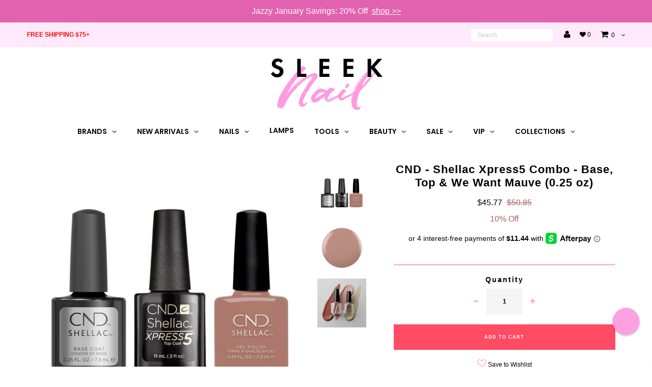

--- FILE ---
content_type: text/css
request_url: https://www.sleeknail.com/cdn/shop/t/28/assets/stylesheet-lr.css?v=1157228528633175881690834886
body_size: 730
content:
a:hover{color:#ff9ce2}.button:hover,button:hover,input[type=submit]:hover,input[type=reset]:hover,input[type=button]:hover{background:#ff4b64}.top-margin-small{margin-top:2em}.top-margin-medium{margin-top:5em}.bottom-margin-small{margin-bottom:2em}.bottom-margin-medium{margin-bottom:5em}.color-red,a.color-red:visited{color:#ff4b64}.section-title.lines:after{border-bottom:2px solid #ff9ce2}p{line-height:2em}ul#main-nav li{line-height:15px}.stuckMenu{border-bottom:2px solid #ff9ce2}ul#social-icons{display:none}#hello{text-align:left;font-family:Century Gothic,Helvetica,Arial,sans-serif}#hello-free{font-weight:700}.promo-header{font-weight:400;text-align:center;font-size:13px;text-align:left;font-family:Century Gothic,Helvetica,Arial,sans-serif}@media screen and (max-width: 760px){#hello{text-align:center}#hello-rules{display:none}}#cart>li>a{font-family:Century Gothic,Helvetica,Arial,sans-serif}ul#main-nav li.dropdown>a:after{display:none}#footer-wrapper{border-top:none}#footer>div>h4{font-weight:600;border-bottom:2px solid #ff9ce2}ul#footer-icons{border-top:2px solid #ff9ce2}#footer-wrapper ul li a:hover,.credit a:hover{color:#ff9ce2}input#footer-subscribe:hover{background:#ff4b64}.homepage-section{margin-bottom:3em}@media screen and (max-width:740px){.homepage-promo img{width:initial;margin:0 auto}.homepage-promo .promo-inner{float:none}}#lr-about-us img{width:100%}#lr-about-us h1.page-title{border-bottom:none;text-transform:uppercase}#lr-about-us p{margin:2em 0}#lr-brands h1.page-title{border-bottom:none;text-transform:uppercase}.brand-border{border:1px solid #f5f5f5}#lr-brands h5{margin-bottom:2em}.collection-sidebar>#breadcrumb,div.collection-sidebar>h1{text-align:left}#sidebar h4,#sidebar h1{text-transform:uppercase}#sidebar h4{font-size:14px}#product-right{border:none!important}#product-description form,.product-description form{border-top:2px solid #ff9ce2;border-bottom:2px solid #ff9ce2}.product-add a{border:none}a.up,a.down{color:#ff9ce2}.product-add input{background-color:#f5f5f5}.product-add input.submit{background:#ff9ce2}#AddToCartForm>div.product-add>input.add{background:#ff4b64;width:100%!important;text-transform:uppercase;font-size:9px}#AddToCartForm>div.product-add>input.add:hover{background:#ff9ce2}#AddToCartForm>div.product-add>input.listing-add-to-cart{height:26px;width:60%!important}.ajaxified-cart-feedback.success{color:#000!important;text-align:center}@media screen and (min-width: 780px){#AddToCartForm>div.product-add>input.add.listing-add-to-cart{visibility:hidden}}@media screen and (max-width: 340px){#AddToCartForm>div.product-add>input.add.listing-add-to-cart{width:80%!important}}.lazyOwl:hover>#AddToCartForm>div.product-add>input.add.listing-add-to-cart{visibility:visible}.product-index:hover>#AddToCartForm>div.product-add>input.add.listing-add-to-cart{visibility:visible}div.cart-image{min-width:160px;text-align:center}.text-bold{font-weight:600}.text-uppercase{text-transform:uppercase}#lr-wholesale h5{width:80%;text-align:center;margin:0 auto 2em}#lr-customer-care table{border-collapse:collapse}#lr-customer-care table,#lr-customer-care th,#lr-customer-care td{border:1px solid black;text-align:center}#lr-customer-care th{background-color:#f5f5f5}.section-title.lines h3{display:inline-block;padding:8px 23px;margin:0;background-color:#fff;position:relative;z-index:1}.flex-list{position:relative;margin:1em;overflow:hidden}.flex-list ul{display:flex;flex-direction:row;flex-wrap:wrap;justify-content:space-between;margin-left:-1px;list-style:none}.flex-list li{flex-grow:1;flex-basis:auto;margin:.25em 0;padding:0 1em;text-align:center;border-left:1px solid #ccc;background-color:#fff}.flex-list li a{font-weight:700}#contactFormWrapper label{display:none}#contactFormWrapper input,#contactFormWrapper textarea,#contactFormWrapper select{border:2px solid #ff9ce2;font-size:14px}#contactFormWrapper textarea{min-height:30em;font-size:14px}.reveal{width:100%}.reveal:after{content:"";display:block;padding-bottom:100%}.reveal>img{position:absolute;width:100%;height:100%;object-fit:contain}.product-image img{max-height:280px}.flex-caption .cta a{opacity:0}#search_popup{min-height:600px}#product-navigation{display:none}#product-description>h1{letter-spacing:1px}#related h2{text-transform:uppercase;font-size:18px}#additional-details h4{font-family:Helvetica Neue,Helvetica,Arial,sans-serif}#additional-details h4{font-weight:700;font-size:12px}#additional-details a{color:#ff4b64}#page h1{font-size:30px;text-transform:uppercase}#shopify-section-product-template h2{font-size:18px;text-transform:uppercase}.product-info-inner{min-height:80px}.compat-object-fit{background-size:contain;background-position:center center;background-repeat:no-repeat}.reveal.compat-object-fit img{opacity:0}.flex-direction-nav .flex-prev{opacity:1;left:10px}.flex-direction-nav .flex-next{opacity:1;right:10px}.flex-direction-nav .flex-next:before{font-size:45px}.flex-direction-nav .flex-prev:before{font-size:45px}@media screen and (max-width: 768px){ul#main-nav{display:none}.dl-menuwrapper{display:block!important}.owl-next{right:0}.owl-prev{left:0}.owl-controls{top:28%;position:absolute;width:100%}}@media screen and (max-width: 980px){ul#sortme li.filter{width:100%;margin:0 0 10px}}#search-header{position:relative}#search-header .fa-search{position:absolute;top:5px;left:140px;color:#000;z-index:1;font-size:14px}#search-header>form>input[type=text]:nth-child(1){height:24px;display:inline-block;border:0;margin:0;float:left;width:160px}@media screen and (max-width: 400px){#search-header>form>input[type=text]:nth-child(1){width:145px}}@media screen and (max-width: 370px){#search-header>form>input[type=text]:nth-child(1){width:120px;margin-left:40px}}#search-header>form>input[type=submit]:nth-child(2){height:0;width:0;padding:0;display:inline-block;float:left}@media screen and (max-width: 760px){#hello{line-height:24px}}@media screen and (max-width: 740px){#logo img{max-width:120px}}#update-cart{background:#eee;color:#000}.vertical-mega-menu li.buddha-menu-item{border-bottom:1px solid #EEE}.dl-menuwrapper{z-index:1000001}.dl-menuwrapper button{margin-top:0;border:1px solid #ffb5ea;width:30px;height:30px}.mobile-gallery .slides li img{max-height:250px}.iwishAddWrap{padding-bottom:8px}.cc-revoke,.cc-window{font-size:14px!important}.cc-banner.cc-bottom{left:20px!important;right:0!important;bottom:20px!important;width:70%!important;margin:auto!important}
/*# sourceMappingURL=/cdn/shop/t/28/assets/stylesheet-lr.css.map?v=1157228528633175881690834886 */


--- FILE ---
content_type: text/javascript; charset=utf-8
request_url: https://www.sleeknail.com/collections/sets/products/cnd-shellac-xpress5-combo-base-top-vintage-blue-jeans-0-25-oz.js
body_size: 403
content:
{"id":7612655632522,"title":"CND - Shellac Xpress5 Combo - Base, Top \u0026 Vintage Blue Jeans (0.25 oz)","handle":"cnd-shellac-xpress5-combo-base-top-vintage-blue-jeans-0-25-oz","description":"\u003cp\u003eA dusty blue as soft as old-school denim\u003c\/p\u003e \u003cp\u003eIntroducing the newest and largest collection from CND to date: ColorWorld. This collection consists of fourteen brand new shades, available in both SHELLAC and VINYLUX, and encourages the professional to use their imagination to create the ultimate manicure and pedicure design.\u003c\/p\u003e \u003cp\u003eCND Shellac Base Coat, Xpress5 Top Coat, and Color Combo. Get everything you need for a complete gel manicure. With CND Shellac's professional high quality endurance gel designed to shine for up to two weeks. Requires LED lamp for curing.\u003c\/p\u003e","published_at":"2022-12-19T08:09:39-08:00","created_at":"2022-12-14T15:04:30-08:00","vendor":"CND","type":"Gel Polish","tags":["Base Top \u0026 Color Combo","Blue","BP Sets","BPX","CND","CND ColorWorld Collection","CND Shellac","Creme","Fall","Gel + Top + Base","Gel Polish","Hema-Free","Kit","Longwear","Nail Set","Preference: HEMA-Free","Preference: TPO-Free","Preference: Vegan","Professional","Season","TIER COMBO","TPO-Free","Vegan"],"price":4577,"price_min":4577,"price_max":4577,"available":true,"price_varies":false,"compare_at_price":5085,"compare_at_price_min":5085,"compare_at_price_max":5085,"compare_at_price_varies":false,"variants":[{"id":42624947978378,"title":"Default Title","option1":"Default Title","option2":null,"option3":null,"sku":"CNDS-BTX-VINTAGE BLUE JEANS","requires_shipping":true,"taxable":true,"featured_image":null,"available":true,"name":"CND - Shellac Xpress5 Combo - Base, Top \u0026 Vintage Blue Jeans (0.25 oz)","public_title":null,"options":["Default Title"],"price":4577,"weight":192,"compare_at_price":5085,"inventory_quantity":31,"inventory_management":"shopify","inventory_policy":"deny","barcode":"CNDS-BTX-VINTAGE BLUE JEANS","quantity_rule":{"min":1,"max":null,"increment":1},"quantity_price_breaks":[],"requires_selling_plan":false,"selling_plan_allocations":[]}],"images":["\/\/cdn.shopify.com\/s\/files\/1\/0848\/7808\/files\/CND_-_Shellac_Xpress5_Combo_-_Base_Top_Vintage_Blue_Jeans_0.25_oz.png?v=1764961643","\/\/cdn.shopify.com\/s\/files\/1\/0848\/7808\/products\/CND_VintageBlueJeans_1024x1024_8b1d0b8c-f305-45b7-bfb6-89f2b853e864.jpg?v=1764961643","\/\/cdn.shopify.com\/s\/files\/1\/0848\/7808\/products\/438581_cnd22_colorworld_colorstory_blues_1ea7ffcd-4b28-4479-b978-6cea44628b0e.jpg?v=1764961643"],"featured_image":"\/\/cdn.shopify.com\/s\/files\/1\/0848\/7808\/files\/CND_-_Shellac_Xpress5_Combo_-_Base_Top_Vintage_Blue_Jeans_0.25_oz.png?v=1764961643","options":[{"name":"Title","position":1,"values":["Default Title"]}],"url":"\/products\/cnd-shellac-xpress5-combo-base-top-vintage-blue-jeans-0-25-oz","media":[{"alt":null,"id":31168383975562,"position":1,"preview_image":{"aspect_ratio":1.0,"height":600,"width":600,"src":"https:\/\/cdn.shopify.com\/s\/files\/1\/0848\/7808\/files\/CND_-_Shellac_Xpress5_Combo_-_Base_Top_Vintage_Blue_Jeans_0.25_oz.png?v=1764961643"},"aspect_ratio":1.0,"height":600,"media_type":"image","src":"https:\/\/cdn.shopify.com\/s\/files\/1\/0848\/7808\/files\/CND_-_Shellac_Xpress5_Combo_-_Base_Top_Vintage_Blue_Jeans_0.25_oz.png?v=1764961643","width":600},{"alt":null,"id":23774173855882,"position":2,"preview_image":{"aspect_ratio":1.0,"height":1006,"width":1006,"src":"https:\/\/cdn.shopify.com\/s\/files\/1\/0848\/7808\/products\/CND_VintageBlueJeans_1024x1024_8b1d0b8c-f305-45b7-bfb6-89f2b853e864.jpg?v=1764961643"},"aspect_ratio":1.0,"height":1006,"media_type":"image","src":"https:\/\/cdn.shopify.com\/s\/files\/1\/0848\/7808\/products\/CND_VintageBlueJeans_1024x1024_8b1d0b8c-f305-45b7-bfb6-89f2b853e864.jpg?v=1764961643","width":1006},{"alt":null,"id":23786626416778,"position":3,"preview_image":{"aspect_ratio":1.0,"height":4000,"width":4000,"src":"https:\/\/cdn.shopify.com\/s\/files\/1\/0848\/7808\/products\/438581_cnd22_colorworld_colorstory_blues_1ea7ffcd-4b28-4479-b978-6cea44628b0e.jpg?v=1764961643"},"aspect_ratio":1.0,"height":4000,"media_type":"image","src":"https:\/\/cdn.shopify.com\/s\/files\/1\/0848\/7808\/products\/438581_cnd22_colorworld_colorstory_blues_1ea7ffcd-4b28-4479-b978-6cea44628b0e.jpg?v=1764961643","width":4000}],"requires_selling_plan":false,"selling_plan_groups":[]}

--- FILE ---
content_type: text/javascript; charset=utf-8
request_url: https://www.sleeknail.com/collections/sets/products/cnd-vinylux-topcoat-all-frothed-up-0-5-oz-434.js
body_size: 1441
content:
{"id":7612655534218,"title":"CND - Vinylux Topcoat \u0026 All Frothed Up 0.5 oz - #434","handle":"cnd-vinylux-topcoat-all-frothed-up-0-5-oz-434","description":"\u003cp\u003eSheer almond white\u003cbr\u003e\u003cbr\u003eIntroducing the newest and largest collection from CND to date: ColorWorld. This collection consists of fourteen brand new shades, available in both SHELLAC and VINYLUX, and encourages the professional to use their imagination to create the ultimate manicure and pedicure design.\u003cbr\u003e\u003cbr\u003eVINYLUX is a breakthrough polish that lasts for 7 days! There is no need for a base coat as it will negate the performance since the adhesives are already in the color coat. The patent pending technology works with natural light to create an enduring, long-lasting polish. While ordinary polishes deteriorate over time, VINYLUX dries naturally to a flawless finish and strengthens its resistance to chip over time.\u003c\/p\u003e \u003cp\u003eDirections:\u003c\/p\u003e \u003cul\u003e \u003cli\u003eYou can pre-treat dry or hard nails with CND Solar Oil cuticle treatment.\u003c\/li\u003e \u003cli\u003eApply two thin coats of Vinylux Weekly Polish.\u003c\/li\u003e \u003cli\u003eFinish with one coat of Vinylux Weekly Top Coat for extra durability and shine\u003c\/li\u003e \u003c\/ul\u003e \u003cp\u003eIngredients: Butyl Acetate, Ethyl Acetate, Nitrocellulose, Acetyl Tributyl Citrate, Isopropyl Alcohol, Adipic Acid\/Neopentyl Glycol\/Trimelitic Anhydride Copolymer, Glycidoxypropyl Silsequioxane, Titanium Dioxide, Stearalkonium Bentonite, N-Butyl Alcohol, Styrene\/Acrylates Copolymer, Benzophenone-1, Silica, Mica, Tin Oxide, CI 19140 (Yellow 5 Lake), CI 77510 (Ferric Ammonium Ferrocyanide), CI 77266 (Black 2)\u003c\/p\u003e","published_at":"2022-12-19T08:09:35-08:00","created_at":"2022-12-14T15:04:21-08:00","vendor":"CND","type":"Nail Lacquer","tags":["BP Sets","BPX","CND","CND ColorWorld Collection","CND Vinylux","Group: All Frothed Up","Hybrid Gel-Like","Kit","Lacq + Top","Longwear","Nail Lacquer","Nail Polish","Nail Set","Sheer","TIER COMBO","Timeless","White"],"price":1618,"price_min":1618,"price_max":1618,"available":true,"price_varies":false,"compare_at_price":1798,"compare_at_price_min":1798,"compare_at_price_max":1798,"compare_at_price_varies":false,"variants":[{"id":42624947880074,"title":"Default Title","option1":"Default Title","option2":null,"option3":null,"sku":"VT-434","requires_shipping":true,"taxable":true,"featured_image":null,"available":true,"name":"CND - Vinylux Topcoat \u0026 All Frothed Up 0.5 oz - #434","public_title":null,"options":["Default Title"],"price":1618,"weight":109,"compare_at_price":1798,"inventory_quantity":50,"inventory_management":"shopify","inventory_policy":"deny","barcode":"VT-434","quantity_rule":{"min":1,"max":null,"increment":1},"quantity_price_breaks":[],"requires_selling_plan":false,"selling_plan_allocations":[]}],"images":["\/\/cdn.shopify.com\/s\/files\/1\/0848\/7808\/products\/combo-topcoat-viny_20All_20Frothed_20Up.jpg?v=1671059061","\/\/cdn.shopify.com\/s\/files\/1\/0848\/7808\/products\/CND_AllFrothedUp_1024x1024_2bd62b80-00ad-4af1-97f4-e9395044c86e.jpg?v=1671198940","\/\/cdn.shopify.com\/s\/files\/1\/0848\/7808\/products\/438589_cnd22_colorworld_colorstory_sheers_920843d4-e6e1-4f18-bd89-18ed764a118b.jpg?v=1671229014"],"featured_image":"\/\/cdn.shopify.com\/s\/files\/1\/0848\/7808\/products\/combo-topcoat-viny_20All_20Frothed_20Up.jpg?v=1671059061","options":[{"name":"Title","position":1,"values":["Default Title"]}],"url":"\/products\/cnd-vinylux-topcoat-all-frothed-up-0-5-oz-434","media":[{"alt":"CND - Vinylux Topcoat \u0026 All Frothed Up 0.5 oz - #434","id":23768287543434,"position":1,"preview_image":{"aspect_ratio":1.0,"height":800,"width":800,"src":"https:\/\/cdn.shopify.com\/s\/files\/1\/0848\/7808\/products\/combo-topcoat-viny_20All_20Frothed_20Up.jpg?v=1671059061"},"aspect_ratio":1.0,"height":800,"media_type":"image","src":"https:\/\/cdn.shopify.com\/s\/files\/1\/0848\/7808\/products\/combo-topcoat-viny_20All_20Frothed_20Up.jpg?v=1671059061","width":800},{"alt":null,"id":23774027677834,"position":2,"preview_image":{"aspect_ratio":1.0,"height":1006,"width":1006,"src":"https:\/\/cdn.shopify.com\/s\/files\/1\/0848\/7808\/products\/CND_AllFrothedUp_1024x1024_2bd62b80-00ad-4af1-97f4-e9395044c86e.jpg?v=1671198940"},"aspect_ratio":1.0,"height":1006,"media_type":"image","src":"https:\/\/cdn.shopify.com\/s\/files\/1\/0848\/7808\/products\/CND_AllFrothedUp_1024x1024_2bd62b80-00ad-4af1-97f4-e9395044c86e.jpg?v=1671198940","width":1006},{"alt":null,"id":23786585981066,"position":3,"preview_image":{"aspect_ratio":1.0,"height":4000,"width":4000,"src":"https:\/\/cdn.shopify.com\/s\/files\/1\/0848\/7808\/products\/438589_cnd22_colorworld_colorstory_sheers_920843d4-e6e1-4f18-bd89-18ed764a118b.jpg?v=1671229014"},"aspect_ratio":1.0,"height":4000,"media_type":"image","src":"https:\/\/cdn.shopify.com\/s\/files\/1\/0848\/7808\/products\/438589_cnd22_colorworld_colorstory_sheers_920843d4-e6e1-4f18-bd89-18ed764a118b.jpg?v=1671229014","width":4000}],"requires_selling_plan":false,"selling_plan_groups":[]}